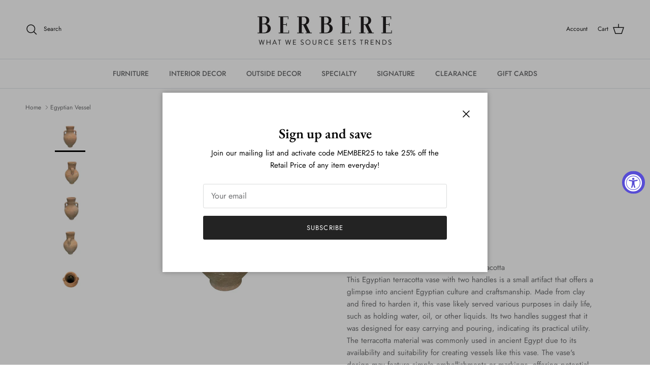

--- FILE ---
content_type: text/css
request_url: https://berbereimports.com/cdn/shop/t/49/assets/animate-on-scroll.aio.min.css?v=148398388042155819271719056019
body_size: -530
content:
/*
Generated time: June 22, 2024 11:33
This file was created by the app developer. Feel free to contact the original developer with any questions. It was minified (compressed) by AVADA. AVADA do NOT own this script.
*/
@media (min-width:768px){.cc-animate-enabled [data-cc-animate]{opacity:0}.js .cc-animate-enabled .fade-in,.js .cc-animate-enabled [data-cc-animate=""]{opacity:0}.js .cc-animate-enabled .fade-in.cc-animate-in,.js .cc-animate-enabled [data-cc-animate=""].cc-animate-in{opacity:1;transition:opacity calc(var(--aos-animate-duration, 1s) * .8) .3s cubic-bezier(.39, .575, .565, 1)}.js .cc-animate-enabled .fade-in-up{transform:translateY(20px);opacity:0}.js .cc-animate-enabled .fade-in-up.cc-animate-in{transform:translateY(0);opacity:1;transition:transform calc(var(--aos-animate-duration, 1s) * .6) cubic-bezier(.39, .575, .565, 1),opacity calc(var(--aos-animate-duration, 1s) * .6) cubic-bezier(.39, .575, .565, 1)}}@media (prefers-reduced-motion){.cc-animate-enabled [data-cc-animate]{opacity:1!important}}.no-js .cc-animate-enabled [data-cc-animate]{opacity:1!important}